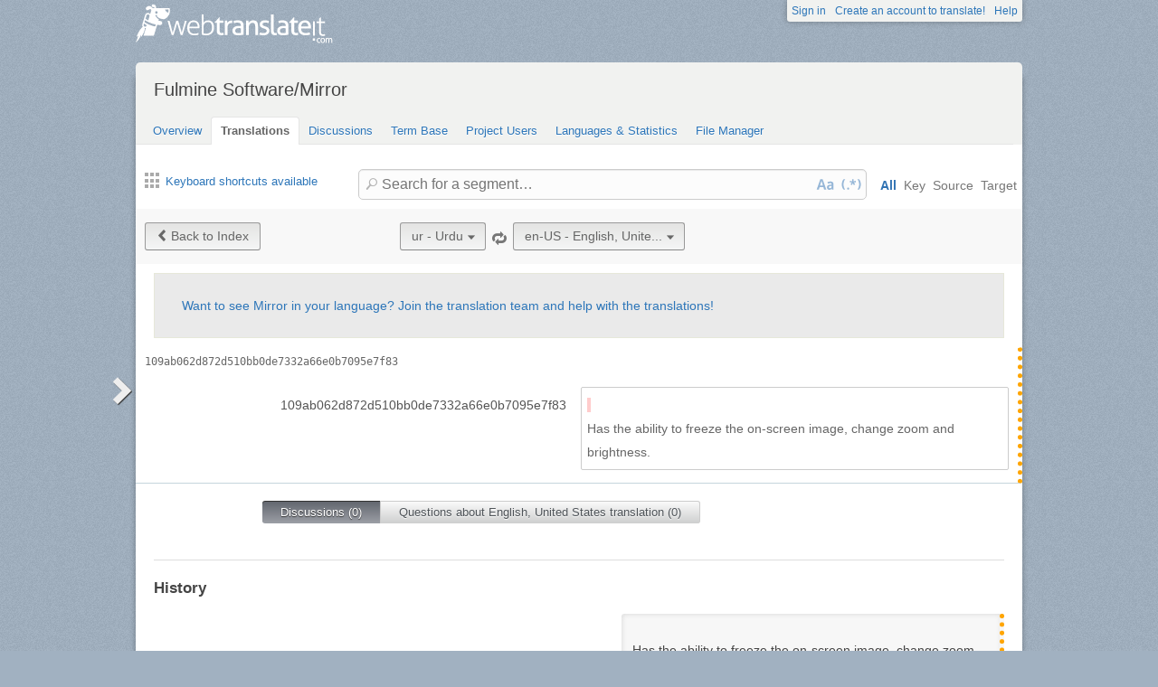

--- FILE ---
content_type: text/html; charset=utf-8
request_url: https://webtranslateit.com/projects/15933-mirror/locales/ur..en-US/strings/14114648
body_size: 6399
content:
<!DOCTYPE html>
<html lang="en" xmlns="http://www.w3.org/1999/xhtml">
<head>
<title>
Details for 109ab062d872d510bb0de7332a6..., Urdu to English, United States · Fulmine Software/Mirror · WebTranslateIt
</title>
<meta charset="utf-8">
<meta name="twitter:card" value="summary">
<meta name="twitter:site" value="@webtranslateit">
<meta name="twitter:url" value="https://webtranslateit.com/projects/15933-mirror/locales/ur..en-US/strings/14114648">
<meta name="twitter:title" value="Fulmine Software/Mirror on WebTranslateIt.com">
<meta name="twitter:description" value="Translation project of Mirror app.

This app uses also texts located in Fulmine Tools Library translation project, so if you are not a member of this project, please request an invitation to join Fulmine Tools Library project too.

To get more information about translating my app please see the i...">
<meta name="twitter:image" value="https://webtranslateit.com/rails/active_storage/representations/redirect/eyJfcmFpbHMiOnsiZGF0YSI6MjgwNSwicHVyIjoiYmxvYl9pZCJ9fQ==--53a20f29de021810432adec6533e6412a933613e/eyJfcmFpbHMiOnsiZGF0YSI6eyJmb3JtYXQiOiJwbmciLCJyZXNpemVfdG9fbGltaXQiOlsyMDAsMjAwXX0sInB1ciI6InZhcmlhdGlvbiJ9fQ==--a10fd1737c332115b1dd2458d9cc7b54c1ef1f25/ikona192.png">
<meta content="https://webtranslateit.com/projects/15933-mirror/locales/ur..en-US/strings/14114648" property="og:url">
<meta content="website" property="og:type">
<meta content="Fulmine Software/Mirror on WebTranslateIt.com" property="og:title">
<meta name="og:description" value="Translation project of Mirror app.

This app uses also texts located in Fulmine Tools Library translation project, so if you are not a member of this project, please request an invitation to join Fulmine Tools Library project too.

To get more information about translating my app please see the i...">
<meta name="og:image" value="https://webtranslateit.com/rails/active_storage/representations/redirect/eyJfcmFpbHMiOnsiZGF0YSI6MjgwNSwicHVyIjoiYmxvYl9pZCJ9fQ==--53a20f29de021810432adec6533e6412a933613e/eyJfcmFpbHMiOnsiZGF0YSI6eyJmb3JtYXQiOiJwbmciLCJyZXNpemVfdG9fbGltaXQiOlsyMDAsMjAwXX0sInB1ciI6InZhcmlhdGlvbiJ9fQ==--a10fd1737c332115b1dd2458d9cc7b54c1ef1f25/ikona192.png">

<link href="/apple-touch-icon.png" rel="apple-touch-icon" sizes="180x180">
<link href="/favicon-32x32.png?asjaksj" rel="icon" sizes="32x32" type="image/png">
<link href="/favicon-16x16.png?sakjskaj" rel="icon" sizes="16x16" type="image/png">
<link href="/site.webmanifest" rel="manifest">
<link color="#2d5189" href="/safari-pinned-tab.svg" rel="mask-icon">
<meta content="#2b5797" name="msapplication-TileColor">
<meta content="#ffffff" name="theme-color">
<meta content="width=device-width, initial-scale=1.0" name="viewport">
<script async src="https://www.googletagmanager.com/gtag/js?id=G-LTS4K8QV1T"></script>
<link href="https://webtranslateit.com/blog.atom" rel="alternate" title="WebTranslateIt Blog" type="application/atom+xml">
<link href="https://webtranslateit.com/changelog.atom" rel="alternate" title="WebTranslateIt Changelog" type="application/atom+xml">
<link href="https://fonts.googleapis.com/css?family=Noto+Sans&amp;display=swap" rel="stylesheet">
<meta property="og:url" content="https://webtranslateit.com/projects/15933-mirror/locales/ur..en-US/strings/14114648" /><link href="https://webtranslateit.com/projects/15933-mirror/locales/ur..en-US/strings/14114648" rel="canonical" />
<link rel="stylesheet" href="/assets/application-b820bd1c181168ff3d3fe5e0c7cdd9da3120b589b04f5299376342539cc2c32e.css" />
<script src="/assets/application-3bc2ab912b988e2f80b9d56cf574fb732372e07801b229ae4099cd77569bf19b.js"></script>
<meta name="csrf-param" content="authenticity_token" />
<meta name="csrf-token" content="aVOsjgjqM-fNbvATeUOpUnhcDrugY4nILL8CV9n4veRj2OtwzsFMoMWU8X-uR2QG6ff8iZ62yXgHaL2Gyvjarw" />
</head>
<body class="">
<noscript>
<div class="unsupported">
<a href="https://www.google.com/adsense/support/bin/answer.py?hl=en&amp;answer=12654">Javascript</a> is required to view this site.
</div>
</noscript>
<div id="flash">
</div>

<div class="clear"></div>
<div id="action_header">
<a id="logo" href="https://webtranslateit.com/"><span>WebTranslateIt</span>
</a><ul>
<li class="help_link"><a href="https://webtranslateit.com/help">Help</a></li>
<li><a href="https://webtranslateit.com/sign_up">Create an account to translate!</a></li>
<li><a href="https://webtranslateit.com/sign_in">Sign in</a></li>
</ul>
</div>
<div class="clear"></div>

<div class="container home">
<div id="content">

<div id="page_heading">
<h1>Fulmine Software/Mirror</h1>
<div class="clear"></div>
<ul>
<li class="">
<a href="/projects/15933-mirror">Overview</a>
</li>
<li class="active">
<a href="/projects/15933-mirror/locales/.../strings">Translations</a>
</li>
<li class="">
<a href="/projects/15933-mirror/discussions">Discussions</a>
</li>
<li class="">
<a href="/projects/15933-mirror/locales/.../terms">Term Base</a>
</li>
<li class="">
<a href="/projects/15933-mirror/people">Project Users</a>
</li>
<li class="">
<a href="/projects/15933-mirror/project_locales">Languages &amp; Statistics</a>
</li>
<li class="">
<a href="/projects/15933-mirror/files">File Manager</a>
</li>
</ul>
<div class="clear"></div>

</div>
<div class="help">
<div class="left">
<a class="link_keyboard_shortcuts" href="#"><span class="ss-icon"></span> Keyboard shortcuts available</a>
</div>
<div class="right">
<form id="search" action="/projects/15933-mirror/locales/ur..en-US/strings" accept-charset="UTF-8" method="get"><input id="regex" name="regex" type="hidden" value="false">
<input id="ignore_case" name="ignore_case" type="hidden" value="true">
<input id="search_object" name="object" type="hidden" value="">
<span class="ss-icon search-icon">🔎</span>
<input class="" id="search" name="s" placeholder="Search for a segment…" type="text" value="">
<div class="input-icons">
<a title="Case Sensitivity is Off. Click to run your search with case-sensitivity." href="#"><span class="input-icon icon-case-sensitive"></span>
</a><a title="Regex Search is Off. Click to run your search with regular expression matching." href="#"><span class="input-icon icon-regex"></span>
</a></div>
<div class="search_facets">
<a class="active default_facet" title="Search against key names, source text and target text" href="#">All</a>
<a class="key_facet" title="Search against key names" href="#">Key</a>
<a class="source_facet" title="Search against Urdu text" href="#">Source</a>
<a class="target_facet" title="Search against English, United States text" href="#">Target</a>
</div>
</form></div>
</div>
<div class="clear"></div>
<div class="uibutton-toolbar">
<div class="uibutton-group">
<a class="uibutton icon prev" id="back_to" href="/projects/15933-mirror/locales/ur..en-US/strings?current_id=14114648">Back to Index</a>
</div>
<div class="uibutton-selector centered" id="language_switch">
<ul>
<li>
<a class="uibutton icon dropdown multidropdown" title="Urdu" href="#">ur - Urdu</a>
</li>
<li>
<ul id="source_locales" style="display: none;">
<li data-id="am" data-type="source_locales"><a href="/fr/projects/15933-mirror/locales/en-US..ku/strings/14114643">am - Amharic</a></li>
<li data-id="ar" data-type="source_locales"><a href="/fr/projects/15933-mirror/locales/en-US..ku/strings/14114643">ar - Arabic</a></li>
<li data-id="az" data-type="source_locales"><a href="/fr/projects/15933-mirror/locales/en-US..ku/strings/14114643">az - Azeri</a></li>
<li data-id="be" data-type="source_locales"><a href="/fr/projects/15933-mirror/locales/en-US..ku/strings/14114643">be - Belarusian</a></li>
<li data-id="bg" data-type="source_locales"><a href="/fr/projects/15933-mirror/locales/en-US..ku/strings/14114643">bg - Bulgarian</a></li>
<li data-id="bn" data-type="source_locales"><a href="/fr/projects/15933-mirror/locales/en-US..ku/strings/14114643">bn - Bengali</a></li>
<li data-id="cs" data-type="source_locales"><a href="/fr/projects/15933-mirror/locales/en-US..ku/strings/14114643">cs - Czech</a></li>
<li data-id="da" data-type="source_locales"><a href="/fr/projects/15933-mirror/locales/en-US..ku/strings/14114643">da - Danish</a></li>
<li data-id="de" data-type="source_locales"><a href="/fr/projects/15933-mirror/locales/en-US..ku/strings/14114643">de - German</a></li>
<li data-id="el" data-type="source_locales"><a href="/fr/projects/15933-mirror/locales/en-US..ku/strings/14114643">el - Greek</a></li>
<li data-id="en-US" data-type="source_locales"><a href="/fr/projects/15933-mirror/locales/en-US..ku/strings/14114643">en-US - English, United States</a></li>
<li data-id="es" data-type="source_locales"><a href="/fr/projects/15933-mirror/locales/en-US..ku/strings/14114643">es - Spanish</a></li>
<li data-id="et" data-type="source_locales"><a href="/fr/projects/15933-mirror/locales/en-US..ku/strings/14114643">et - Estonian</a></li>
<li data-id="eu" data-type="source_locales"><a href="/fr/projects/15933-mirror/locales/en-US..ku/strings/14114643">eu - Basque</a></li>
<li data-id="fa" data-type="source_locales"><a href="/fr/projects/15933-mirror/locales/en-US..ku/strings/14114643">fa - Persian</a></li>
<li data-id="fi" data-type="source_locales"><a href="/fr/projects/15933-mirror/locales/en-US..ku/strings/14114643">fi - Finnish</a></li>
<li data-id="fr" data-type="source_locales"><a href="/fr/projects/15933-mirror/locales/en-US..ku/strings/14114643">fr - French</a></li>
<li data-id="gl" data-type="source_locales"><a href="/fr/projects/15933-mirror/locales/en-US..ku/strings/14114643">gl - Galician</a></li>
<li data-id="he" data-type="source_locales"><a href="/fr/projects/15933-mirror/locales/en-US..ku/strings/14114643">he - Hebrew</a></li>
<li data-id="hr" data-type="source_locales"><a href="/fr/projects/15933-mirror/locales/en-US..ku/strings/14114643">hr - Croatian</a></li>
<li data-id="hu" data-type="source_locales"><a href="/fr/projects/15933-mirror/locales/en-US..ku/strings/14114643">hu - Hungarian</a></li>
<li data-id="hy" data-type="source_locales"><a href="/fr/projects/15933-mirror/locales/en-US..ku/strings/14114643">hy - Armenian</a></li>
<li data-id="id" data-type="source_locales"><a href="/fr/projects/15933-mirror/locales/en-US..ku/strings/14114643">id - Indonesian</a></li>
<li data-id="ig" data-type="source_locales"><a href="/fr/projects/15933-mirror/locales/en-US..ku/strings/14114643">ig - Igbo</a></li>
<li data-id="it" data-type="source_locales"><a href="/fr/projects/15933-mirror/locales/en-US..ku/strings/14114643">it - Italian</a></li>
<li data-id="ja" data-type="source_locales"><a href="/fr/projects/15933-mirror/locales/en-US..ku/strings/14114643">ja - Japanese</a></li>
<li data-id="ka" data-type="source_locales"><a href="/fr/projects/15933-mirror/locales/en-US..ku/strings/14114643">ka - Georgian</a></li>
<li data-id="kab" data-type="source_locales"><a href="/fr/projects/15933-mirror/locales/en-US..ku/strings/14114643">kab - Kabyle</a></li>
<li data-id="ko" data-type="source_locales"><a href="/fr/projects/15933-mirror/locales/en-US..ku/strings/14114643">ko - Korean</a></li>
<li data-id="ku" data-type="source_locales"><a href="/fr/projects/15933-mirror/locales/en-US..ku/strings/14114643">ku - Kurdish</a></li>
<li data-id="lt" data-type="source_locales"><a href="/fr/projects/15933-mirror/locales/en-US..ku/strings/14114643">lt - Lithuanian</a></li>
<li data-id="lv" data-type="source_locales"><a href="/fr/projects/15933-mirror/locales/en-US..ku/strings/14114643">lv - Latvian</a></li>
<li data-id="mk" data-type="source_locales"><a href="/fr/projects/15933-mirror/locales/en-US..ku/strings/14114643">mk - Macedonian</a></li>
<li data-id="mn" data-type="source_locales"><a href="/fr/projects/15933-mirror/locales/en-US..ku/strings/14114643">mn - Mongolian</a></li>
<li data-id="ms" data-type="source_locales"><a href="/fr/projects/15933-mirror/locales/en-US..ku/strings/14114643">ms - Malay</a></li>
<li data-id="nb" data-type="source_locales"><a href="/fr/projects/15933-mirror/locales/en-US..ku/strings/14114643">nb - Norwegian Bokmål</a></li>
<li data-id="nl" data-type="source_locales"><a href="/fr/projects/15933-mirror/locales/en-US..ku/strings/14114643">nl - Dutch</a></li>
<li data-id="om" data-type="source_locales"><a href="/fr/projects/15933-mirror/locales/en-US..ku/strings/14114643">om - Oromo</a></li>
<li data-id="pl" data-type="source_locales"><a href="/fr/projects/15933-mirror/locales/en-US..ku/strings/14114643">pl - Polish</a></li>
<li data-id="pt" data-type="source_locales"><a href="/fr/projects/15933-mirror/locales/en-US..ku/strings/14114643">pt - Portuguese</a></li>
<li data-id="pt-BR" data-type="source_locales"><a href="/fr/projects/15933-mirror/locales/en-US..ku/strings/14114643">pt-BR - Portuguese, Brazil</a></li>
<li data-id="ro" data-type="source_locales"><a href="/fr/projects/15933-mirror/locales/en-US..ku/strings/14114643">ro - Romanian</a></li>
<li data-id="ru" data-type="source_locales"><a href="/fr/projects/15933-mirror/locales/en-US..ku/strings/14114643">ru - Russian</a></li>
<li data-id="si" data-type="source_locales"><a href="/fr/projects/15933-mirror/locales/en-US..ku/strings/14114643">si - Sinhala</a></li>
<li data-id="sk" data-type="source_locales"><a href="/fr/projects/15933-mirror/locales/en-US..ku/strings/14114643">sk - Slovak</a></li>
<li data-id="sl" data-type="source_locales"><a href="/fr/projects/15933-mirror/locales/en-US..ku/strings/14114643">sl - Slovenian</a></li>
<li data-id="sq" data-type="source_locales"><a href="/fr/projects/15933-mirror/locales/en-US..ku/strings/14114643">sq - Albanian</a></li>
<li data-id="sr-Cyrl" data-type="source_locales"><a href="/fr/projects/15933-mirror/locales/en-US..ku/strings/14114643">sr-Cyrl - Serbian (Cyrillic)</a></li>
<li data-id="sr-Latn" data-type="source_locales"><a href="/fr/projects/15933-mirror/locales/en-US..ku/strings/14114643">sr-Latn - Serbian (Latin)</a></li>
<li data-id="st" data-type="source_locales"><a href="/fr/projects/15933-mirror/locales/en-US..ku/strings/14114643">st - Southern Sotho</a></li>
<li data-id="sv" data-type="source_locales"><a href="/fr/projects/15933-mirror/locales/en-US..ku/strings/14114643">sv - Swedish</a></li>
<li data-id="ta" data-type="source_locales"><a href="/fr/projects/15933-mirror/locales/en-US..ku/strings/14114643">ta - Tamil</a></li>
<li data-id="te" data-type="source_locales"><a href="/fr/projects/15933-mirror/locales/en-US..ku/strings/14114643">te - Telugu</a></li>
<li data-id="th" data-type="source_locales"><a href="/fr/projects/15933-mirror/locales/en-US..ku/strings/14114643">th - Thai</a></li>
<li data-id="tr" data-type="source_locales"><a href="/fr/projects/15933-mirror/locales/en-US..ku/strings/14114643">tr - Turkish</a></li>
<li data-id="ug" data-type="source_locales"><a href="/fr/projects/15933-mirror/locales/en-US..ku/strings/14114643">ug - Uyghur</a></li>
<li data-id="uk" data-type="source_locales"><a href="/fr/projects/15933-mirror/locales/en-US..ku/strings/14114643">uk - Ukrainian</a></li>
<li data-id="ur" data-type="source_locales"><a href="/fr/projects/15933-mirror/locales/en-US..ku/strings/14114643">ur - Urdu</a></li>
<li data-id="uz" data-type="source_locales"><a href="/fr/projects/15933-mirror/locales/en-US..ku/strings/14114643">uz - Uzbek</a></li>
<li data-id="zh-CN-Hans" data-type="source_locales"><a href="/fr/projects/15933-mirror/locales/en-US..ku/strings/14114643">zh-CN-Hans - Chinese, China (Simplified Han)</a></li>
<li data-id="zh-TW-Hant" data-type="source_locales"><a href="/fr/projects/15933-mirror/locales/en-US..ku/strings/14114643">zh-TW-Hant - Chinese, Taiwan (Traditional Han)</a></li>
</ul>
</li>
</ul>
</div>

<span class="ss-icon switch"><a title="Invert Source and Target languages" href="/projects/15933-mirror/locales/en-US..ur/strings/14114648">🔁</a></span>
<div class="uibutton-selector spaced">
<ul>
<li>
<a class="uibutton icon dropdown multidropdown" title="English, United States" id="bacon" href="#">en-US - English, Unite...</a>
</li>
<li>
<ul id="target_locales" style="display: none;">
<li data-id="hu" data-type="target_locales"><a href="/fr/projects/15933-mirror/locales/en-US..ku/strings/14114643">hu - Hungarian</a></li>
<li data-id="sr-Cyrl" data-type="target_locales"><a href="/fr/projects/15933-mirror/locales/en-US..ku/strings/14114643">sr-Cyrl - Serbian (Cyrillic)</a></li>
<li data-id="gl" data-type="target_locales"><a href="/fr/projects/15933-mirror/locales/en-US..ku/strings/14114643">gl - Galician</a></li>
<li data-id="en-US" data-type="target_locales"><a href="/fr/projects/15933-mirror/locales/en-US..ku/strings/14114643">en-US - English, United States</a></li>
<li data-id="sq" data-type="target_locales"><a href="/fr/projects/15933-mirror/locales/en-US..ku/strings/14114643">sq - Albanian</a></li>
<li data-id="hy" data-type="target_locales"><a href="/fr/projects/15933-mirror/locales/en-US..ku/strings/14114643">hy - Armenian</a></li>
<li data-id="zh-CN-Hans" data-type="target_locales"><a href="/fr/projects/15933-mirror/locales/en-US..ku/strings/14114643">zh-CN-Hans - Chinese, China (Simplified Han)</a></li>
<li data-id="eu" data-type="target_locales"><a href="/fr/projects/15933-mirror/locales/en-US..ku/strings/14114643">eu - Basque</a></li>
<li data-id="az" data-type="target_locales"><a href="/fr/projects/15933-mirror/locales/en-US..ku/strings/14114643">az - Azeri</a></li>
<li data-id="nb" data-type="target_locales"><a href="/fr/projects/15933-mirror/locales/en-US..ku/strings/14114643">nb - Norwegian Bokmål</a></li>
<li data-id="bn" data-type="target_locales"><a href="/fr/projects/15933-mirror/locales/en-US..ku/strings/14114643">bn - Bengali</a></li>
<li data-id="am" data-type="target_locales"><a href="/fr/projects/15933-mirror/locales/en-US..ku/strings/14114643">am - Amharic</a></li>
<li data-id="zh-TW-Hant" data-type="target_locales"><a href="/fr/projects/15933-mirror/locales/en-US..ku/strings/14114643">zh-TW-Hant - Chinese, Taiwan (Traditional Han)</a></li>
<li data-id="be" data-type="target_locales"><a href="/fr/projects/15933-mirror/locales/en-US..ku/strings/14114643">be - Belarusian</a></li>
<li data-id="et" data-type="target_locales"><a href="/fr/projects/15933-mirror/locales/en-US..ku/strings/14114643">et - Estonian</a></li>
<li data-id="da" data-type="target_locales"><a href="/fr/projects/15933-mirror/locales/en-US..ku/strings/14114643">da - Danish</a></li>
<li data-id="cs" data-type="target_locales"><a href="/fr/projects/15933-mirror/locales/en-US..ku/strings/14114643">cs - Czech</a></li>
<li data-id="bg" data-type="target_locales"><a href="/fr/projects/15933-mirror/locales/en-US..ku/strings/14114643">bg - Bulgarian</a></li>
<li data-id="el" data-type="target_locales"><a href="/fr/projects/15933-mirror/locales/en-US..ku/strings/14114643">el - Greek</a></li>
<li data-id="de" data-type="target_locales"><a href="/fr/projects/15933-mirror/locales/en-US..ku/strings/14114643">de - German</a></li>
<li data-id="fr" data-type="target_locales"><a href="/fr/projects/15933-mirror/locales/en-US..ku/strings/14114643">fr - French</a></li>
<li data-id="nl" data-type="target_locales"><a href="/fr/projects/15933-mirror/locales/en-US..ku/strings/14114643">nl - Dutch</a></li>
<li data-id="ko" data-type="target_locales"><a href="/fr/projects/15933-mirror/locales/en-US..ku/strings/14114643">ko - Korean</a></li>
<li data-id="ja" data-type="target_locales"><a href="/fr/projects/15933-mirror/locales/en-US..ku/strings/14114643">ja - Japanese</a></li>
<li data-id="sl" data-type="target_locales"><a href="/fr/projects/15933-mirror/locales/en-US..ku/strings/14114643">sl - Slovenian</a></li>
<li data-id="id" data-type="target_locales"><a href="/fr/projects/15933-mirror/locales/en-US..ku/strings/14114643">id - Indonesian</a></li>
<li data-id="hr" data-type="target_locales"><a href="/fr/projects/15933-mirror/locales/en-US..ku/strings/14114643">hr - Croatian</a></li>
<li data-id="he" data-type="target_locales"><a href="/fr/projects/15933-mirror/locales/en-US..ku/strings/14114643">he - Hebrew</a></li>
<li data-id="ka" data-type="target_locales"><a href="/fr/projects/15933-mirror/locales/en-US..ku/strings/14114643">ka - Georgian</a></li>
<li data-id="fi" data-type="target_locales"><a href="/fr/projects/15933-mirror/locales/en-US..ku/strings/14114643">fi - Finnish</a></li>
<li data-id="ku" data-type="target_locales"><a href="/fr/projects/15933-mirror/locales/en-US..ku/strings/14114643">ku - Kurdish</a></li>
<li data-id="ig" data-type="target_locales"><a href="/fr/projects/15933-mirror/locales/en-US..ku/strings/14114643">ig - Igbo</a></li>
<li data-id="it" data-type="target_locales"><a href="/fr/projects/15933-mirror/locales/en-US..ku/strings/14114643">it - Italian</a></li>
<li data-id="mk" data-type="target_locales"><a href="/fr/projects/15933-mirror/locales/en-US..ku/strings/14114643">mk - Macedonian</a></li>
<li data-id="lt" data-type="target_locales"><a href="/fr/projects/15933-mirror/locales/en-US..ku/strings/14114643">lt - Lithuanian</a></li>
<li data-id="lv" data-type="target_locales"><a href="/fr/projects/15933-mirror/locales/en-US..ku/strings/14114643">lv - Latvian</a></li>
<li data-id="st" data-type="target_locales"><a href="/fr/projects/15933-mirror/locales/en-US..ku/strings/14114643">st - Southern Sotho</a></li>
<li data-id="ms" data-type="target_locales"><a href="/fr/projects/15933-mirror/locales/en-US..ku/strings/14114643">ms - Malay</a></li>
<li data-id="mn" data-type="target_locales"><a href="/fr/projects/15933-mirror/locales/en-US..ku/strings/14114643">mn - Mongolian</a></li>
<li data-id="pl" data-type="target_locales"><a href="/fr/projects/15933-mirror/locales/en-US..ku/strings/14114643">pl - Polish</a></li>
<li data-id="ru" data-type="target_locales"><a href="/fr/projects/15933-mirror/locales/en-US..ku/strings/14114643">ru - Russian</a></li>
<li data-id="pt-BR" data-type="target_locales"><a href="/fr/projects/15933-mirror/locales/en-US..ku/strings/14114643">pt-BR - Portuguese, Brazil</a></li>
<li data-id="om" data-type="target_locales"><a href="/fr/projects/15933-mirror/locales/en-US..ku/strings/14114643">om - Oromo</a></li>
<li data-id="fa" data-type="target_locales"><a href="/fr/projects/15933-mirror/locales/en-US..ku/strings/14114643">fa - Persian</a></li>
<li data-id="pt" data-type="target_locales"><a href="/fr/projects/15933-mirror/locales/en-US..ku/strings/14114643">pt - Portuguese</a></li>
<li data-id="ro" data-type="target_locales"><a href="/fr/projects/15933-mirror/locales/en-US..ku/strings/14114643">ro - Romanian</a></li>
<li data-id="sr-Latn" data-type="target_locales"><a href="/fr/projects/15933-mirror/locales/en-US..ku/strings/14114643">sr-Latn - Serbian (Latin)</a></li>
<li data-id="si" data-type="target_locales"><a href="/fr/projects/15933-mirror/locales/en-US..ku/strings/14114643">si - Sinhala</a></li>
<li data-id="ta" data-type="target_locales"><a href="/fr/projects/15933-mirror/locales/en-US..ku/strings/14114643">ta - Tamil</a></li>
<li data-id="sk" data-type="target_locales"><a href="/fr/projects/15933-mirror/locales/en-US..ku/strings/14114643">sk - Slovak</a></li>
<li data-id="th" data-type="target_locales"><a href="/fr/projects/15933-mirror/locales/en-US..ku/strings/14114643">th - Thai</a></li>
<li data-id="es" data-type="target_locales"><a href="/fr/projects/15933-mirror/locales/en-US..ku/strings/14114643">es - Spanish</a></li>
<li data-id="ug" data-type="target_locales"><a href="/fr/projects/15933-mirror/locales/en-US..ku/strings/14114643">ug - Uyghur</a></li>
<li data-id="ur" data-type="target_locales"><a href="/fr/projects/15933-mirror/locales/en-US..ku/strings/14114643">ur - Urdu</a></li>
<li data-id="tr" data-type="target_locales"><a href="/fr/projects/15933-mirror/locales/en-US..ku/strings/14114643">tr - Turkish</a></li>
<li data-id="sv" data-type="target_locales"><a href="/fr/projects/15933-mirror/locales/en-US..ku/strings/14114643">sv - Swedish</a></li>
<li data-id="uk" data-type="target_locales"><a href="/fr/projects/15933-mirror/locales/en-US..ku/strings/14114643">uk - Ukrainian</a></li>
<li data-id="uz" data-type="target_locales"><a href="/fr/projects/15933-mirror/locales/en-US..ku/strings/14114643">uz - Uzbek</a></li>
<li data-id="te" data-type="target_locales"><a href="/fr/projects/15933-mirror/locales/en-US..ku/strings/14114643">te - Telugu</a></li>
<li data-id="kab" data-type="target_locales"><a href="/fr/projects/15933-mirror/locales/en-US..ku/strings/14114643">kab - Kabyle</a></li>
<li data-id="ar" data-type="target_locales"><a href="/fr/projects/15933-mirror/locales/en-US..ku/strings/14114643">ar - Arabic</a></li>
</ul>
</li>
</ul>
</div>

<div class="clear"></div>
</div>
<div class="important">
<a href="/projects/15933-mirror/invitation_request">Want to see Mirror in your language? Join the translation team and help with the translations!</a>
</div>
<ul class="string_log" id="string_index">
<li class="string status_unproofread" id="14114648">
<div class="tools">
<div class="string_key">
<a title="109ab062d872d510bb0de7332a66e0b7095e7f83" href="/projects/15933-mirror/locales/ur..en-US/strings/14114648">109ab062d872d510bb0de7332a66e0b7095e7f83</a>
</div>
<div class="clear"></div>
<div class="developer_comment">

</div>
<div class="labels">
</div>
<div class="clear"></div>
</div>

<div class="string_source" dir="rtl">
<span class="trans"><span class="raw">109ab062d872d510bb0de7332a66e0b7095e7f83</span><p><dfn>109ab062d872d510bb0de7332a66e0b7095e7f83</dfn></p></span>
</div>
<div class="string_target">
<div class="hover_me" dir="ltr" title="Edit translation">
<span class="trans"><span class="lbrk">&nbsp;</span><br><dfn>Has</dfn> <dfn>the</dfn> <dfn>ability</dfn> <dfn>to</dfn> <dfn>freeze</dfn> <dfn>the</dfn> <dfn>on</dfn>-<dfn>screen</dfn> <dfn>image</dfn>, <dfn>change</dfn> <dfn>zoom</dfn> <dfn>and</dfn> <dfn>brightness</dfn>.</span>
</div>
</div>
<div class="clear"></div>
<script>
  isManager = false
</script>
<script>
  verify_url = "/projects/15933-mirror/locales/ur..en-US/strings/14114648/manager_options?status=to_verify";
</script>
</li>

</ul>
<div class="clear"></div>
<div class="choice">
<ul>
<li class="first" id="global">
<a class="active show_string_key_discussions" href="#">Discussions (0)</a>
</li>
<li class="last" id="local">
<a class=" show_string_translation_discussions" href="#">Questions about English, United States translation (0)</a>
</li>
<div class="clear"></div>
</ul>
<div class="clear"></div>
</div>
<div class="clear"></div>
<div class="comment_feed" id="commentlist" style="">

<p></p>
</div>
<div class="clear"></div>
<div class="comment_feed" id="comment_for_locale" style="display: none">

<p></p>
</div>
<hr>
<h3>History</h3>
<ol id="history">
<li class="target">
<div class="string status_unproofread" dir="ltr" title="Click to switch between text/diff view">
<span class="raw">
Has the ability to freeze the on-screen image, change zoom and brightness.</span>
<div class="text">
<span class="lbrk">&nbsp;</span><br><dfn>Has</dfn> <dfn>the</dfn> <dfn>ability</dfn> <dfn>to</dfn> <dfn>freeze</dfn> <dfn>the</dfn> <dfn>on</dfn>-<dfn>screen</dfn> <dfn>image</dfn>, <dfn>change</dfn> <dfn>zoom</dfn> <dfn>and</dfn> <dfn>brightness</dfn>.
</div>
<div class="diff" data-current-text="
Has the ability to freeze the on-screen image, change zoom and brightness." data-no-previous data-previous-text="" style="display: none"></div>
</div>
<div class="author">
changed by <strong>Bartosz</strong> <time datetime="2017-04-24T12:00:28Z">24 April, 2017 12:00</time>.
<div class="copy-to-clipboard with-icon" data-clipboard-text="
Has the ability to freeze the on-screen image, change zoom and brightness." title="Copy to clipboard">
<img alt="Copy to clipboard" src="/assets/clippy.svg">
</div>

</div>
</li>

</ol>
<div class="clear"></div>


<div id="footer">
<div class="content">
<ul class="links">
<li class="topic">Discover</li>
<li><a href="https://webtranslateit.com/tour/management_tools">Tour</a></li>
<li><a href="https://webtranslateit.com/plans">Pricing</a></li>
<li><a href="https://webtranslateit.com/tour/development_tools">Tools</a></li>
<li><a href="/docs/api">API</a></li>
<li><a href="https://webtranslateit.com/projects/public">Public projects</a></li>
</ul>
<ul class="links">
<li class="topic">About Us</li>
<li><a href="https://webtranslateit.com/about">About</a></li>
<li><a href="https://webtranslateit.com/team">Team</a></li>
<li><a href="https://webtranslateit.com/press">Press</a></li>
</ul>
<ul class="links">
<li class="topic">Help</li>
<li><a href="/docs/faq">FAQ</a></li>
<li><a href="https://webtranslateit.com/docs">Documentation</a></li>
<li><a href="https://webtranslateit.appsignal-status.com">Website Uptime</a></li>
<li><a href="https://webtranslateit.com/support">Support</a></li>
</ul>
<ul class="links">
<li class="topic">Languages</li>
<li><a hreflang="en" rel="alternate" href="/projects/15933-mirror/locales/ur..en-US/strings/14114648">English</a></li>
<li><a hreflang="fr" rel="alternate" href="/fr/projects/15933-mirror/locales/ur..en-US/strings/14114648">Français</a></li>
</ul>
<ul class="links">
<li class="topic">Follow Us</li>
<li><a href="/blog">Blog</a></li>
<li><a href="https://webtranslateit.com/changelog">Changelog</a></li>
<li><a target="blank" href="https://twitter.com/webtranslateit">Twitter</a></li>
<li><a target="blank" href="https://www.facebook.com/webtranslateit">Facebook</a></li>
<li><a href="https://webtranslateit.com/newsletter">Newsletter</a></li>
</ul>
<div class="clear"></div>
</div>
</div>
<div id="legal">
<div class="content">
© 2009-2025 WebTranslateIt Software S.L. All rights reserved.
<a href="https://webtranslateit.com/tos">Terms of Service</a>
·
<a href="https://webtranslateit.com/privacy">Privacy Policy</a>
·
<a href="https://webtranslateit.com/security">Security Policy</a>
<div class="clear"></div>
</div>
</div>


</div>
</div>
<script>
  jQuery.timeago.settings.strings = {"prefixAgo":null,"prefixFromNow":null,"suffixAgo":"ago","suffixFromNow":"from now","inPast":"any moment now","seconds":"less than a minute","minute":"a minute","minutes":"%d minutes","hour":"an hour","hours":"%d hours","day":"a day","days":"%d days","month":"a month","months":"%d months","year":"a year","years":"%d years","wordSeparator":" "};
  window.I18n = {"locale":{"save_failure":"Failed to add language."},"batch_operations":{"abort_failure":"Failed to abort batch operation.","destructive_warning":"⚠️ Warning: You are about to run \"%{task_name}\" on %{count} segments.\n\nThis operation may overwrite existing translations because you haven't filtered by status (e.g., untranslated segments only).","destructive_confirm":"Are you sure you want to continue?"},"teams":{"assign_project_failure":"Failed to assign project to the team.","assign_project_success":"Team assigned."},"projects":{"archive_failure":"Couldn’t archive project"},"common":{"loading":"Loading…","done":"Done","copied":"Copied!","are_you_sure_you_want_to_add_locales":"Are you sure you want to add these languages?","add_user":"Invite user","saved":"Saved.","invite":"Invite ","char_count_explain":"Segment length: original/translated","max_length":"max. length: "},"discussion":{"created":"Discussion created.","failure":"Could not create discussion.","confirm":"Are you sure you want to select everyone ? This will send a notification e-mail to ","confirm_end":" persons."},"comments":{"created":"Comment saved.","failure":"Could not save comment."},"subscription":{"saved":"Notification preference saved.","failure":"Could not change subscription."},"tm_setting":{"saved":"TM Matching setting saved.","failure":"Error saving TM Matching."},"mt_setting":{"saved":"Machine Translation setting saved.","failure":"Error saving Machine Translation setting."},"suggestion_setting":{"saved":"Translation Suggestions setting saved.","failure":"Error saving Translation Suggestions setting."},"autosave":{"saved":"AutoSave setting saved.","failure":"Error saving Autosave setting."},"terms":{"delete_failure":"We encountered an issue while deleting your term.","save_failure":"We encountered an issue while saving your term.","vote_failure":"We encountered an issue while casting your vote."},"translation":{"failed_to_save":"Failed to save status.","locale_not_found":"The locale you’re translating to was moved, renamed or deleted from the project. Go to the project overview page and then come back to the translation interface. Contact your manager if the issue persists.","source_copied_to_target":"Source copied to target.","saving":"Saving…","unknown_error":"An unknown error occurred. Support has been contacted.","error":"Error saving segment.","loading_options":"Loading options…","error_loading_options":"Error loading options.","loading_segment":"Loading Segment…","discard":"The translation you made isn’t saved and will be discarded. Would you like to continue?","unproofreading":"Unproofreading…","proofreading":"Proofreading…","proofread":"Proofread.","unproofread":"Unproofread.","verified":"Verified.","unverified":"Unverified.","dev_comment_saved":"Instruction saved.","to_verify_string_confirm":"Are you sure you want to flag this translation as “to verify”?","cant_edit":"Could not edit segment: ","error_saving_label":"Error saving label.","label_saved":"Label saved.","label_removed":"Label removed.","label_remove_failure":"Failed to remove label.","dictionary_failure":"Couln’t lookup word.","cant_add":"Could not add segment: ","key_ends_with_space":"The key name you entered ends with a space. Are you sure you want add a segment with that key?","key_starts_with_space":"The key name you entered starts with a space. Are you sure you want add a segment with that key?","exit":"Some translations haven’t been saved."},"user":{"mail_blank_error":"The e-mail address can’t be blank.","mail_invalid_error":"This doesn’t look like a valid e-mail address.","mail_valid":"OK"}}
  
  window.dataLayer = window.dataLayer || []
  function gtag(){dataLayer.push(arguments)}
  gtag('js', new Date())
  gtag('config', 'G-LTS4K8QV1T')
</script>
</body>
</html>
